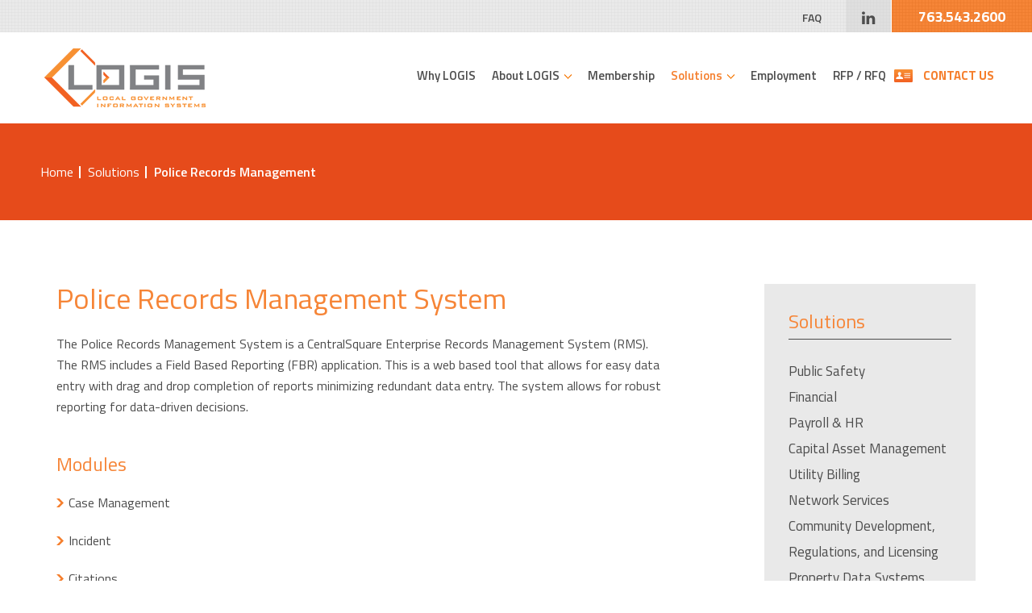

--- FILE ---
content_type: text/html; charset=UTF-8
request_url: https://www.logismn.gov/solutions/police-records-management
body_size: 4699
content:
<!DOCTYPE html>
<html>
	<head>
    
<title>Police Records Management System – RMS</title>

<meta http-equiv="content-type" content="text/html; charset=UTF-8"/>
<meta name="description" content="Learn about our web-based police records management system. LOGIS offers top-tier technology solutions for government."/>
<meta name="generator" content="concrete5"/>
<meta name="msapplication-TileImage" content="https://www.logismn.gov/application/files/4616/5528/4106/LOGIS_windows.png"/>
<link rel="shortcut icon" href="https://www.logismn.gov/application/files/1716/5528/4107/favicon_1.ico" type="image/x-icon"/>
<link rel="icon" href="https://www.logismn.gov/application/files/1716/5528/4107/favicon_1.ico" type="image/x-icon"/>
<link rel="apple-touch-icon" href="https://www.logismn.gov/application/files/9116/5528/4106/LOGIS_phone.png"/>
<link rel="canonical" href="https://www.logismn.gov/solutions/police-records-management">
<script type="text/javascript">
    var CCM_DISPATCHER_FILENAME = "/index.php";
    var CCM_CID = 269;
    var CCM_EDIT_MODE = false;
    var CCM_ARRANGE_MODE = false;
    var CCM_IMAGE_PATH = "/concrete/images";
    var CCM_TOOLS_PATH = "/index.php/tools/required";
    var CCM_APPLICATION_URL = "https://www.logismn.gov";
    var CCM_REL = "";
    var CCM_ACTIVE_LOCALE = "en_US";
</script>

<script type="text/javascript" src="/concrete/js/jquery.js?ccm_nocache=3f8a687def6d5056ac83d74c365c78b7f8600ebf"></script>
<!-- Google Tag Manager -->
<script>(function(w,d,s,l,i){w[l]=w[l]||[];w[l].push({'gtm.start':
new Date().getTime(),event:'gtm.js'});var f=d.getElementsByTagName(s)[0],
j=d.createElement(s),dl=l!='dataLayer'?'&l='+l:'';j.async=true;j.src=
'https://www.googletagmanager.com/gtm.js?id='+i+dl;f.parentNode.insertBefore(j,f);
})(window,document,'script','dataLayer','GTM-MR4637DS');</script>
<!-- End Google Tag Manager -->

<script> (function(){ var s = document.createElement('script'); var h = document.querySelector('head') || document.body; s.src = 'https://acsbapp.com/apps/app/dist/js/app.js'; s.async = true; s.onload = function(){ acsbJS.init({ statementLink : '', footerHtml : '', hideMobile : false, hideTrigger : false, disableBgProcess : false, language : 'en', position : 'right', leadColor : '#f68537', triggerColor : '#f68537', triggerRadius : '50%', triggerPositionX : 'right', triggerPositionY : 'bottom', triggerIcon : 'people', triggerSize : 'medium', triggerOffsetX : 20, triggerOffsetY : 20, mobile : { triggerSize : 'small', triggerPositionX : 'right', triggerPositionY : 'bottom', triggerOffsetX : 10, triggerOffsetY : 10, triggerRadius : '50%' } }); }; h.appendChild(s); })(); </script>	<meta charset="UTF-8">
	<meta http-equiv="Content-Type" content="text/html; charset=utf-8" />
	<meta name="viewport" content="width=device-width, initial-scale=1, maximum-scale=1">
	<title>LOGIS</title>
        <link href="/application/themes/logis/css/bootstrap.css" rel="stylesheet"> 
	<link href="/application/themes/logis/css/responsive.css" rel="stylesheet"> 
	<link href="/application/themes/logis/css/meanmenu.css" rel="stylesheet">
    <link href="/application/themes/logis/css/lightbox.css" rel="stylesheet">
	<link href='https://fonts.googleapis.com/css?family=Titillium+Web:400,900,700italic,700,600italic,600,400italic,300italic,300,200italic,200' rel='stylesheet' type='text/css'>
	<link rel="stylesheet" href="https://maxcdn.bootstrapcdn.com/font-awesome/4.4.0/css/font-awesome.min.css">
        	<script src="/application/themes/logis/js/bootstrap.js"></script>
        	 <script src="/application/themes/logis/js/jquery.meanmenu.js"></script> 
	 <script src="/application/themes/logis/js/parallax.min.js"></script>
     <script src="/application/themes/logis/js/lightbox.js"></script>
    	<script type="text/javascript">
    $('.carousel').carousel({
           interval: 3000 //changes the speed
    })
    </script>
		<script>
		jQuery(document).ready(function () {
			jQuery('.mobile_nav nav').meanmenu();
			$('#myCarousel .item').first().addClass('active');
			
			//$('.carousel').carousel({
           //interval: 5000 //changes the speed
   // })
	
	if($('#myCarousel .item').length){
				var i=0;;
				$('#myCarousel .item').each(function(){
				
				if(i==0){
					$('.carousel-indicators').append('<li class="active" data-target="#myCarousel" data-slide-to="'+i+'"></li>');
				}else{
					$('.carousel-indicators').append('<li data-target="#myCarousel" data-slide-to="'+i+'"></li>');
				}
					
					i++;
					});
				
			}
	
	
		});
		
	</script>
	</head>

	<body>
     <div class="ccm-page ccm-page-id-269 page-type-page page-template-right-sidebar">
<div class="mobile_only visible-xs">
      <div class="top_social">
        

    <ul>
	<li><a href="https://www.facebook.com/LOGISAssoc/?fref=ts" target="_blank" title="Facebook"><i class="fa fa-facebook"></i></a></li>
	<li><a href="https://www.linkedin.com/company/36200" target="_blank" title="Linkedin"><i class="fa fa-linkedin"></i></a></li>
</ul>

  </div>
    </div>
<div class="mobile_nav visible-xs">
      <nav>
    

    <ul></li><li class=" "><a href="https://www.logismn.gov/why-logis" target="_self" class="" title="Why LOGIS">Why LOGIS</a></li><li class=" drop"><a href="https://www.logismn.gov/about-logis" target="_self" class="" title="About LOGIS">About LOGIS</a><ul><li class=" "><a href="https://www.logismn.gov/about-logis/service-offerings" target="_self" class="" title="Service Offerings">Service Offerings</a></li><li class=" "><a href="https://www.logismn.gov/about-logis/team-bios" target="_self" class="" title="Team Bios">Team Bios</a></li><li class=" "><a href="/about-logis" target="_self" class="" title="About LOGIS">About LOGIS</a></li><li class=" "><a href="https://www.logismn.gov/job-openings" target="_self" class="" title="Employment">Employment</a></li></ul></li><li class=" "><a href="https://www.logismn.gov/membership" target="_self" class="" title="Membership">Membership</a></li><li class="nav-path-selected drop"><a href="https://www.logismn.gov/solutions" target="_self" class="nav-path-selected" title="Solutions">Solutions</a><ul><li class=" "><a href="https://www.logismn.gov/solutions/public-safety" target="_self" class="" title="Public Safety">Public Safety</a></li><li class=" "><a href="https://www.logismn.gov/solutions/financial" target="_self" class="" title="Financial">Financial</a></li><li class=" "><a href="https://www.logismn.gov/solutions/payroll-hr" target="_self" class="" title="Payroll &amp; HR">Payroll &amp; HR</a></li><li class=" "><a href="https://www.logismn.gov/solutions/capital-asset-management" target="_self" class="" title="Capital Asset Management">Capital Asset Management</a></li><li class=" "><a href="https://www.logismn.gov/solutions/utility-billing" target="_self" class="" title="Utility Billing">Utility Billing</a></li><li class=" "><a href="https://www.logismn.gov/solutions/network-services" target="_self" class="" title="Network Services">Network Services</a></li><li class=" "><a href="https://www.logismn.gov/solutions/permits-inspections" target="_self" class="" title="Community Development, Regulations, and Licensing">Community Development, Regulations, and Licensing</a></li><li class=" "><a href="https://www.logismn.gov/solutions/property-data-systems" target="_self" class="" title="Property Data Systems">Property Data Systems</a></li><li class=" "><a href="https://www.logismn.gov/solutions/special-assessments" target="_self" class="" title="Special Assessments">Special Assessments</a></li><li class=" "><a href="https://www.logismn.gov/solutions/gis" target="_self" class="" title="GIS">GIS</a></li><li class=" "><a href="https://www.logismn.gov/solutions/parks-recreation" target="_self" class="" title="Parks &amp; Recreation">Parks &amp; Recreation</a></li><li class=" "><a href="https://www.logismn.gov/solutions/ip-telephony" target="_self" class="" title="IP / Telephony">IP / Telephony</a></li><li class=" "><a href="https://www.logismn.gov/solutions/value-added-services" target="_self" class="" title="Value Added Services">Value Added Services</a></li></ul></li><li class=" "><a href="https://www.logismn.gov/employment" target="_self" class="" title="Employment">Employment</a></li><li class=" "><a href="https://www.logismn.gov/rfp-rfq" target="_self" class="" title="RFP / RFQ">RFP / RFQ</a></li></li></ul>
  </nav>
    </div>
   
<div class="main_outer">
      <div class="top">
    <div class="container-fluid">
          <div class="row">
        <div class=" col-lg-12 col-md-12 col-sm-12 col-xs-12 hidden-xs">
              <div class="top_number">
               

    <p><a href="tel:7635432600" title="763.543.2600">763.543.2600</a></p>

                </div>
              <div class="top_social">
            

    <ul>
	<li><a alt="View LOGIS on Linkedin" href="https://www.linkedin.com/company/36200" target="_blank" title="Linkedin"><i class="fa fa-linkedin"></i></a></li>
</ul>

          </div>
              <div class="top_nav">
            

    <ul>
	<li><a href="/faq" title="FAQ">FAQ</a></li>
</ul>

          </div>
            </div>
      </div>
        </div>
  </div>
  <div class="mobile_part">
  <div class="mobile_outer visible-xs">
  <div class="top_number">
  

    <p><a href="tel:7635432600" title="763.543.2600">763.543.2600</a></p>

  </div>
  <div class="be_mem">
  

    <p><a href="https://www.logis.org/becoming-member" title="BECOMING A MEMBER">Becoming a Member</a></p>

  </div>
  </div>
  </div>
      <div class="logo_part">
    <div class="container-fluid">
          <div class="row">
        <div class=" col-lg-3 col-md-3 col-sm-3 col-xs-12">
              <div class="logo"> 
              

    <a href="https://www.logismn.gov/" ><img src="https://www.logismn.gov/application/files/cache/thumbnails/82cfc143ee08bc1698360e87ac7f8109.png" alt="Logis Logo - Home page" width="200" height="73" class="ccm-image-block img-responsive bID-863" title="LOGIS-Local Government Information Systems"></a>
              </div>
            </div>
        <div class=" col-lg-9 col-md-9 col-sm-12 col-xs-12 hidden-xs">
              <div class="main_cover">
            <div class="be_mem"> 
            

    <p><a href="/contact-us" title="Contact Us">Contact Us</a></p>

 
            </div>
            <div class="main_nav">
                  

    <ul></li><li class=" "><a href="https://www.logismn.gov/why-logis" target="_self" class="" title="Why LOGIS">Why LOGIS</a></li><li class=" drop"><a href="https://www.logismn.gov/about-logis" target="_self" class="" title="About LOGIS">About LOGIS</a><ul><li class=" "><a href="https://www.logismn.gov/about-logis/service-offerings" target="_self" class="" title="Service Offerings">Service Offerings</a></li><li class=" "><a href="https://www.logismn.gov/about-logis/team-bios" target="_self" class="" title="Team Bios">Team Bios</a></li><li class=" "><a href="/about-logis" target="_self" class="" title="About LOGIS">About LOGIS</a></li><li class=" "><a href="https://www.logismn.gov/job-openings" target="_self" class="" title="Employment">Employment</a></li></ul></li><li class=" "><a href="https://www.logismn.gov/membership" target="_self" class="" title="Membership">Membership</a></li><li class="nav-path-selected drop"><a href="https://www.logismn.gov/solutions" target="_self" class="nav-path-selected" title="Solutions">Solutions</a><ul><li class=" "><a href="https://www.logismn.gov/solutions/public-safety" target="_self" class="" title="Public Safety">Public Safety</a></li><li class=" "><a href="https://www.logismn.gov/solutions/financial" target="_self" class="" title="Financial">Financial</a></li><li class=" "><a href="https://www.logismn.gov/solutions/payroll-hr" target="_self" class="" title="Payroll &amp; HR">Payroll &amp; HR</a></li><li class=" "><a href="https://www.logismn.gov/solutions/capital-asset-management" target="_self" class="" title="Capital Asset Management">Capital Asset Management</a></li><li class=" "><a href="https://www.logismn.gov/solutions/utility-billing" target="_self" class="" title="Utility Billing">Utility Billing</a></li><li class=" "><a href="https://www.logismn.gov/solutions/network-services" target="_self" class="" title="Network Services">Network Services</a></li><li class=" "><a href="https://www.logismn.gov/solutions/permits-inspections" target="_self" class="" title="Community Development, Regulations, and Licensing">Community Development, Regulations, and Licensing</a></li><li class=" "><a href="https://www.logismn.gov/solutions/property-data-systems" target="_self" class="" title="Property Data Systems">Property Data Systems</a></li><li class=" "><a href="https://www.logismn.gov/solutions/special-assessments" target="_self" class="" title="Special Assessments">Special Assessments</a></li><li class=" "><a href="https://www.logismn.gov/solutions/gis" target="_self" class="" title="GIS">GIS</a></li><li class=" "><a href="https://www.logismn.gov/solutions/parks-recreation" target="_self" class="" title="Parks &amp; Recreation">Parks &amp; Recreation</a></li><li class=" "><a href="https://www.logismn.gov/solutions/ip-telephony" target="_self" class="" title="IP / Telephony">IP / Telephony</a></li><li class=" "><a href="https://www.logismn.gov/solutions/value-added-services" target="_self" class="" title="Value Added Services">Value Added Services</a></li></ul></li><li class=" "><a href="https://www.logismn.gov/employment" target="_self" class="" title="Employment">Employment</a></li><li class=" "><a href="https://www.logismn.gov/rfp-rfq" target="_self" class="" title="RFP / RFQ">RFP / RFQ</a></li></li></ul>
                </div>
          </div>
            </div>
      </div>
        </div>
  </div>
<!--
 <div class="parallax-window about" data-parallax="scroll" data-image-src="">
    <div class="container">
          <div class="row">
        <div class="col-md-12 col-sm-12 col-xs-12">
              <div class="about_head">
                       </div>
            </div>
      </div>
        </div>
  </div>
-->
      <div class="bread">
             

    <div class="container">
    <div class="row">
        <div class="col-sm-12">
            <ul><li><a href="https://www.logismn.gov/" target="_self" title="Home">Home</a> </li><li><a href="https://www.logismn.gov/solutions" target="_self" title="Solutions">Solutions</a> </li><li class="active"> <a href="javascript:void(0)"> Police Records Management </a></li></ul>          
            
        </div>
    </div>
</div>

          </div>
      
      
      <div class="about_content team">
    <div class="container">
          <div class="row">
        <div class="col-md-12 col-sm-12 col-xs-12">
              
            </div>
      </div>
          <div class="row">
        <div class="col-md-8 col-sm-8 col-xs-12">
               

<div class="container"><div class="row"><div class="col-sm-12">    <h2>Police Records Management System</h2>

<p>The Police Records Management System is a CentralSquare Enterprise Records Management System (RMS). The RMS includes a Field Based Reporting (FBR) application. This is a web based tool that allows for easy data entry with drag and drop completion of reports minimizing redundant data entry. The system allows for robust reporting for data-driven decisions.</p>

<p>&nbsp;</p>

<h3>Modules</h3>

<ul>
	<li>Case Management</li>
</ul>

<ul>
	<li>Incident</li>
</ul>

<ul>
	<li>Citations</li>
</ul>

<ul>
	<li>Arrests</li>
</ul>

<ul>
	<li>Civil and warrants</li>
</ul>

<ul>
	<li>Expungement</li>
</ul>

<ul>
	<li>Gun Permits</li>
</ul>

<ul>
	<li>Mug Shots</li>
</ul>

<ul>
	<li>Pawn</li>
</ul>

<ul>
	<li>Officer Activity Log</li>
</ul>

<ul>
	<li>Other Event</li>
</ul>

<ul>
	<li>Towing and Impound</li>
</ul>

<ul>
	<li>Equipment maintenance</li>
</ul>

<ul>
	<li>Property and Evidence</li>
</ul>

<ul>
	<li>Administrative for training records and other information</li>
</ul>

<ul>
	<li>Bike Registration</li>
</ul>

<ul>
	<li>Budget Tracking</li>
</ul>

</div></div></div>              
            </div>
        <div class="col-lg-3 col-md-4 col-lg-offset-1 col-sm-4 col-xs-12 hidden-xs">
              <div class="right_nav">
            

    <h3>Solutions</h3>



    <ul><li class=""><a href="https://www.logismn.gov/solutions/public-safety" target="_self" class="" title="Public Safety">Public Safety</a></li><li class=""><a href="https://www.logismn.gov/solutions/financial" target="_self" class="" title="Financial">Financial</a></li><li class=""><a href="https://www.logismn.gov/solutions/payroll-hr" target="_self" class="" title="Payroll &amp; HR">Payroll &amp; HR</a></li><li class=""><a href="https://www.logismn.gov/solutions/capital-asset-management" target="_self" class="" title="Capital Asset Management">Capital Asset Management</a></li><li class=""><a href="https://www.logismn.gov/solutions/utility-billing" target="_self" class="" title="Utility Billing">Utility Billing</a></li><li class=""><a href="https://www.logismn.gov/solutions/network-services" target="_self" class="" title="Network Services">Network Services</a></li><li class=""><a href="https://www.logismn.gov/solutions/permits-inspections" target="_self" class="" title="Community Development, Regulations, and Licensing">Community Development, Regulations, and Licensing</a></li><li class=""><a href="https://www.logismn.gov/solutions/property-data-systems" target="_self" class="" title="Property Data Systems">Property Data Systems</a></li><li class=""><a href="https://www.logismn.gov/solutions/special-assessments" target="_self" class="" title="Special Assessments">Special Assessments</a></li><li class=""><a href="https://www.logismn.gov/solutions/gis" target="_self" class="" title="GIS">GIS</a></li><li class=""><a href="https://www.logismn.gov/solutions/parks-recreation" target="_self" class="" title="Parks &amp; Recreation">Parks &amp; Recreation</a></li><li class=""><a href="https://www.logismn.gov/solutions/ip-telephony" target="_self" class="" title="IP / Telephony">IP / Telephony</a></li><li class=""><a href="https://www.logismn.gov/solutions/value-added-services" target="_self" class="" title="Value Added Services">Value Added Services</a></li></ul>
          </div>
            </div>
      </div>
      

<div class="container"><div class="row"><div class="col-sm-12">    <h3>State Crime Reporting</h3>

<ul>
	<li>We have transitioned to NIBRS reporting.</li>
</ul>

<p>&nbsp;</p>

<h3>Multi-Jurisdictional</h3>

<ul>
	<li>The CentralSquare Enterprise Suite is multi-jurisdictional</li>
	<li>It allows multiple agencies the ability to input and output data as they desire.</li>
	<li>Each jurisdiction sets up its own workflow so multiple agencies do not need to agree on a single business process for handling their records.</li>
	<li>All agencies share a single master database which allows a comprehensive view into a master record.</li>
</ul>

<p>&nbsp;</p>

<h3>Field Based Reporting</h3>

<ul>
	<li>The web based records system is frequently referred to as field base reporting or FBR which can be used wherever and allows for easier data entry than the client server version.</li>
	<li>The FBR allows for each agency to design their own templates for data entry and decide which fields are mandatory.</li>
	<li>The system can be designed so that officers and deputies validate reports or that can be done later when reviewed by records personnel.</li>
	<li>The FBR allows for data reuse of queries and CAD data from each incident resulting in less time filling out reports and more time in the community.</li>
	<li>User-defined fields</li>
	<li>User-defined templates</li>
	<li>Role based security</li>
	<li>NCIC Query capability within the RMS system</li>
</ul>

<p>&nbsp;</p>

</div></div></div>

<div class="container"><div class="row"><div class="col-sm-12">    <div class="row"><div class="col-sm-6">

        <img src="/application/files/1016/5535/7703/7.png" class="img-responsive" data-lightbox="image_878" href="/application/files/1016/5535/7703/7.png" alt="image7"/>
    
    <h5 style="text-align: center;"><br></h5>  <h5 style="text-align: center;">Application Screenshot: <strong>Click image to enlarge.</strong></h5>  <p><br>  </p>    
</div><div class="col-sm-6">

        <img src="/application/files/3916/5535/7778/8.jpg" class="img-responsive" data-lightbox="image_879" href="/application/files/3916/5535/7778/8.jpg" alt="image8"/>
    
    <h5 style="text-align: center;"><br></h5>  <h5 style="text-align: center;">Application Screenshot: <strong>Click image to enlarge.</strong></h5>  <p><br>  </p>    
</div></div>
</div></div></div>   
                 <div class="col-lg-3 col-md-4 col-lg-offset-1 col-sm-4 col-xs-12 visible-xs">
              <div class="right_nav">
            

    <h3>Solutions</h3>



    <ul><li class=""><a href="https://www.logismn.gov/solutions/public-safety" target="_self" class="" title="Public Safety">Public Safety</a></li><li class=""><a href="https://www.logismn.gov/solutions/financial" target="_self" class="" title="Financial">Financial</a></li><li class=""><a href="https://www.logismn.gov/solutions/payroll-hr" target="_self" class="" title="Payroll &amp; HR">Payroll &amp; HR</a></li><li class=""><a href="https://www.logismn.gov/solutions/capital-asset-management" target="_self" class="" title="Capital Asset Management">Capital Asset Management</a></li><li class=""><a href="https://www.logismn.gov/solutions/utility-billing" target="_self" class="" title="Utility Billing">Utility Billing</a></li><li class=""><a href="https://www.logismn.gov/solutions/network-services" target="_self" class="" title="Network Services">Network Services</a></li><li class=""><a href="https://www.logismn.gov/solutions/permits-inspections" target="_self" class="" title="Community Development, Regulations, and Licensing">Community Development, Regulations, and Licensing</a></li><li class=""><a href="https://www.logismn.gov/solutions/property-data-systems" target="_self" class="" title="Property Data Systems">Property Data Systems</a></li><li class=""><a href="https://www.logismn.gov/solutions/special-assessments" target="_self" class="" title="Special Assessments">Special Assessments</a></li><li class=""><a href="https://www.logismn.gov/solutions/gis" target="_self" class="" title="GIS">GIS</a></li><li class=""><a href="https://www.logismn.gov/solutions/parks-recreation" target="_self" class="" title="Parks &amp; Recreation">Parks &amp; Recreation</a></li><li class=""><a href="https://www.logismn.gov/solutions/ip-telephony" target="_self" class="" title="IP / Telephony">IP / Telephony</a></li><li class=""><a href="https://www.logismn.gov/solutions/value-added-services" target="_self" class="" title="Value Added Services">Value Added Services</a></li></ul>
          </div>
            </div>    
        </div>
  </div>
  
<div class="care_group">

    

    <div class="container">
    <div class="row">
        <div class="col-md-9 col-sm-8 col-xs-12">
            <div class="care_text">
                                    <h2>Why LOGIS</h2>
                


                                    <p>LOGIS invests in best of breed application software from national vendors such as Oracle, JD Edwards and TriTech. Costs for technology solutions and applications are shared among members. Our member support staff is based right here in Minnesota.  </p>                            </div>
        </div>
                        <div class="col-md-3 col-sm-3 col-xs-12 dd">
            <div class="more_info care_button">
                <a title='Learn More' href='https://www.logismn.gov/why-logis' target='_self'>Learn More</a>            </div>
        </div>
    </div>
</div>
</div>
</div>

 </div>
  <div class="footer">
    <div class="container">
          <div class="row">
        <div class="col-lg-7 col-md-9 col-sm-9 col-xs-12">
              <div class="nav_footer">
             

    <ul></li><li class=""><a href="https://www.logismn.gov/why-logis" target="_self" class="" title="Why LOGIS">Why LOGIS</a></li><li class=""><a href="https://www.logismn.gov/about-logis" target="_self" class="" title="About LOGIS">About LOGIS</a></li></li><li class="nav-path-selected"><a href="https://www.logismn.gov/solutions" target="_self" class="nav-path-selected" title="Solutions">Solutions</a></li><li class=""><a href="https://www.logismn.gov/employment" target="_self" class="" title="Employment">Employment</a></li><li class=""><a href="https://www.logismn.gov/rfp-rfq" target="_self" class="" title="RFP / RFQ">RFP / RFQ</a></li></li></ul>


    <ul>
	<li><a href="/faq" title="FAQ">FAQ</a></li>
	<li class="be_mem"><a href="/contact-us" title="Contact Us">Contact Us</a></li>
</ul>

                 <ul class="copy">
                  <li>&copy; Copyright 2026 LOGIS, Local Government Information Systems</li>
                  <li><a href="/website-credits" title="Website Credits">Website Credits</a>|</li>
	              <li><a href="/sitemap" title="Sitemap">Sitemap</a></li>
                </ul>
            <div class="footer_social">
                   

    <ul>
	<li>Connect with us:</li>
	<li><a alt="View LOGIS on Linkedin" href="https://www.linkedin.com/company/36200" target="_blank" title="Linkedin"><i class="fa fa-linkedin"></i></a></li>
</ul>

                </div>
          </div>
            </div>
        <div class="col-md-3 col-sm-3 col-xs-12 pull-right">
              <div class="adrs">
            

    <p>5750 Duluth Street<br />
Golden Valley, MN 55422</p>

<p><a class="dir" href="https://www.google.com/maps/dir/Current+Location/5750+Duluth+Street+Golden+Valley,+MN 55422" target="_blank" title="Get Directions">Get Directions</a></p>

            </div>
              <div class="phone">
              

    <p><a class="num" href="tel:7635432600" title="763.543.2600">Phone: 763.543.2600</a></p>

<p><a class="mail" href="mailto:Info@logismn.gov" title="Email Us">Email Us</a></p>

               </div>
            </div>
      </div>
        </div>
  </div>
    </div>
    </div>
 <script type="text/javascript" src="/application/files/cache/js/0b7e33e8de146fde374519422981ed18066addb3.js?ccm_nocache=3f8a687def6d5056ac83d74c365c78b7f8600ebf" data-source="/concrete/blocks/image/view.js?ccm_nocache=3f8a687def6d5056ac83d74c365c78b7f8600ebf"></script>
</body>
</html>


--- FILE ---
content_type: text/css
request_url: https://www.logismn.gov/application/themes/logis/css/responsive.css
body_size: 4996
content:
body {
	background-image:url(../images/main_bg.png);
	background-position:top center;
	background-repeat:repeat;
	width:100%;
	height:100%;
	float:left;
	font-family: 'Titillium Web', sans-serif;
}
h1 {
	font-size: 60px;
	line-height:100%;
	color: #f68537;
}
h2 {
	font-size:36px;
	color: #f68537;
	line-height:100%;
}
h3 {
	font-size:24px;
	color: #f68537;
	line-height:100%;
}
h4 {
	font-size:20px;
	color: #f68537;
	line-height:100%;
}
img {
	display:inline-block !important;
}
h5 {
	font-size:18px;
	color: #f68537;
	line-height:100%;
}
h6 {
	font-size:16px;
	color: #f68537;
	line-height:100%;
}
h1 a {
	font-size: 60px;
	line-height:100%;
	color:#fff;
}
h2 a {
	font-size:36px;
	color: #f68537;
	line-height:100%;
}
h3 a {
	font-size:24px;
	color: #f68537;
	line-height:100%;
}
h4 a {
	font-size:20px;
	color: #f68537;
	line-height:100%;
}
h5 a {
	font-size:18px;
	color: #f68537;
	line-height:100%;
}
h6 a {
	font-size:16px;
	color: #f68537;
	line-height:100%;
}
span {
	font-size:16px;
	color:#4c4c4c;
}
p, select, body {
	font-size:16px;
	color:#4c4c4c;
	line-height:26px;
}
input {
	outline:none;
}
a {
	font-size: 16px;
	color:#4c4c4c;
}
p a {
	color: #f68537;
}
a:hover {
	text-decoration:none;
	color:#f57e2c;
	transition: all 0.3s ease;
}
ul li {
	list-style: disc inside none;
	font-size:18px;
}
ol li {
	list-style: decimal inside none;
	font-size:18px;
}
h1, h2, h3, h4, h5, h6 {
	font-family: 'Titillium Web', sans-serif;
	margin:0 0 15px 0;
}
.top {
	float:left;
	width:100%;
}
.top_nav {
	float:right;
	padding-top:8px;
	padding-left:15px;
	padding-right:15px;
}
.top_nav ul {
	padding:0;
	margin:0;
}
.top_nav ul li {
	list-style:none;
	float:left;
}
.top_nav ul li a {
	font-size:14px;
	color:#4c4c4c;
	font-weight:600;
	display:inline-block;
	margin:0 15px;
}
.top_nav ul li a:hover {
	color:#f57e2c;
	transition: all 0.3s ease;
}
.top_number {
	float: right;
	background-image: url(../images/number_bg.png);
	background-position: top center;
	background-repeat: repeat;
	width: 175px;
	height: 40px;
	text-align: center;
	padding-top:8px;
	border-left: 1px solid #fff;
}
.top_number:hover {
	background-image:url(../images/number_bg_hover.png);
	transition: all 0.3s ease;
}
.top_social {
	float:right;
	background-image:url(../images/social_bg.png);
	background-position:top center;
	background-repeat:repeat;
	height:40px;
	padding-top:10px;
	padding-left:10px;
	padding-right:10px;
}
.top_social ul {
	padding:0;
	margin:0;
}
.top_social ul li {
	list-style:none;
	float:left;
}
.top_number a {
	font-size:18px;
	color:#fff;
	font-weight:700;
	line-height:100%;
}
.top_social ul li a {
	display:inline-block;
	text-decoration:none;
}
.top_social ul li a i {
	color: #4e4e4e;
	margin: 0 10px;
	font-size: 19px;
}
.yelp {
	background-image:url(../images/yelp.png);
	background-repeat:no-repeat;
	background-position:top center;
	width:15px;
	height:16px;
	display:inline-block;
	margin:0 10px;
}
.top_social ul li a i:hover {
	color:#f37e2e;
	transition: all 0.3s ease;
}
.yelp:hover {
	background-image:url(../images/yelp_hover.png);
	transition: all 0.3s ease;
}
.logo_part {
	float:left;
	width:100%;
	background-color:#fff;
	padding: 20px 32px 20px 40px;
}
.logo {
	float:left;
	width:100%;
}
.logo img {
	max-width: 262px;
}
.logo img {
	display:inline-block;
}
.main_nav {
	float:right;
	padding: 0 18px;
}
.main_nav ul {
	padding:0;
	margin:0;
}
.main_nav ul li {
	list-style:none;
	float:left;
	position:relative;
	margin:0 20px;
	padding-bottom:15px;
}
.main_nav ul li a {
	font-size:18px;
	color:#4c4c4c;
	font-weight:600;
	display:inline-block;
}
.main_nav ul li:hover > ul {
	display:block;
	z-index:9999;
}
.main_nav ul ul {
	position:absolute;
	left:0;
	top:100%;
	z-index:99;
	min-width:275px;
	background-color:#e4e4e4;
	display:none;
}
.main_nav ul ul ul {
	position:absolute;
	left:100%;
	top:0;
}
.main_nav ul ul li {
	float:left;
	width:100%;
	margin:0 0;
	padding:0;
	position:relative;
}
.main_nav ul ul li a {
	display:inline-block;
	width:100%;
	font-weight:normal;
	padding:8px 20px;
	line-height:100%;
}
.main_nav ul ul li a:hover {
	background-color:#949494;
	color: #fff;
	transition: all 0.3s ease;
}
.be_mem {
	float:right;
}
.be_mem a {
	font-size:18px;
	color:#f57e2c;
	font-weight:700;
	background-image:url(../images/member.png);
	background-position:left center;
	background-repeat:no-repeat;
	padding-left:36px;
	text-transform:uppercase;
}
.main_nav ul li.drop {
	background-image:url(../images/drop_arrow.png);
	background-position: 100% 12px;
	background-repeat:no-repeat;
	padding-right:15px;
}
.main_nav ul li a:hover {
	transition: all 0.3s ease;
	color:#f57e2c;
}
.main_nav ul li.nav-selected > a {
	color:#f57e2c;
}
.main_nav ul li.nav-path-selected > a {
	color:#f57e2c;
}
.main_nav ul ul li li.drop a {
	background-image:none !important;
}
.main_cover {
	float:left;
	width:100%;
	margin-top:45px;
}
.main_nav ul ul li.active > a {
	color: #fff;
	background-color:#949494;
}
.be_mem a:hover {
	transition: all 0.3s ease;
	color:#4c4c4c;
	background-image:url(../images/member_hover.png);
}
.bs-slider {
	float:left;
	width:100%;
	text-align:center;
}
.carousel-caption.my_edit h1 {
	font-size: 60px;
	margin: 0 0 20px 0;
	line-height: 100%;
	font-weight:normal;
	text-shadow: none;
	color:#fff;
}
.carousel-caption.my_edit h3 {
	font-size: 24px;
	margin: 0 0 34px 0;
	line-height: 100%;
	font-weight:normal;
	text-shadow: none;
	color:#fff;
}
.carousel-caption.my_edit a.bttn {
	color:#fff;
	font-size:18px;
	font-weight:600;
	display:inline-block;
	text-transform:uppercase;
	width:225px;
	height:49px;
	text-align:center;
	background-image:url(../images/button_bg.png);
	background-position:top center;
	background-repeat:repeat-x;
	padding-top:10px;
	text-shadow:none;
}
.carousel-caption.my_edit a.bttn:hover {
	background-image:url(../images/button_bg_hover.png);
	transition: all 0.3s ease;
}
.carousel-caption.my_edit {
	top: 30%;
}
.carousel-inner .item img {
	display:inline-block;
	width:100%;
	height:auto;
}
.carousel-indicators li {
	background-color:#282b2e;
	border:0;
	border-radius:0;
	width:12px;
	height:12px;
	margin:0 6px;
}
.carousel-indicators .active {
	margin:0 6px;
}
.carousel-indicators {
	bottom: 20px;
	margin-bottom: 0;
}
.wrap {
	float:left;
	width:100%;
	text-align:center;
	margin-bottom: 25px;
}
.wrap img {
	display:inline-block;
	margin-bottom:15px;
}
.block {
	float:left;
	width:100%;
	text-align:center;
	margin-bottom:50px;
}
.block img {
	margin-bottom:15px;
	display:inline-block;
}
.block h3 {
	font-weight:600;
	font-size:24px;
	color:#4c4c4c;
	cursor: pointer;
}
.block p {
	font-size:16px;
	color:#4c4c4c;
	line-height:26px;
}
.head_part {
	float:left;
	width:100%;
}
.head_part h2 {
	margin:88px 0 15px 0;
	font-size:36px;
	color:#4c4c4c;
}
.head_part h4 {
	margin: 0 0 45px 0;
	font-size:20px;
	color:#4c4c4c;
}
.blk_img {
	position: relative;
	min-height:90px;
	background-repeat:no-repeat;
	background-position:top center;
	cursor: pointer;
}
.blk_img img {
	position: absolute;
	left: 0;
	right: 0;
	bottom: 0;
	top: 0;
	margin: auto;
}
.parallax-window {
	min-height:283px;
	float: left;
	width: 100%;
	position: relative;
}
.mem_ben {
	float:left;
	width:100%;
	text-align:center;
}
.mem_ben h2 {
	border:1px solid #fff;
	font-size: 36px;
	color: #fff;
	text-transform:uppercase;
	display:inline-block;
	margin-top: 95px;
}
.block:hover h3 {
	color:#f47329;
	transition: all 0.3s ease;
}
.why_image {
	float:left;
	width:100%;
}
.why_image img {
	display:inline-block;
	margin-top:5px;
}
.why_text h3 {
	font-weight: 600;
	color:#4c4c4c;
}
.why_log {
	float: left;
	width: 100%;
	background-color: #ffffff;
	padding: 95px 0 120px 0;
}
.wrap_why h4 {
	margin-bottom: 34px;
	color:#4c4c4c;
}
.wrap_why h2 {
	color:#4c4c4c;
}
.why_text {
	margin-bottom:30px;
	float:left;
	width:100%;
}
.more_info {
	width: 195px;
	height: 42px;
	background-color: #f57e2c;
	text-align: center;
	float: left;
	padding-top: 8px;
	cursor:pointer;
}
.more_info a {
	font-size:18px;
	color:#fff;
	font-weight:normal;
	line-height:100%;
	background-image:url(../images/small_arrow.png);
	background-position:right center;
	background-repeat:no-repeat;
	padding-right:35px;
	text-transform:uppercase;
}
.more_info:hover {
	background-color: #949494;
	transition: all 0.3s ease;
}
.glob {
	float:left;
	width:100%;
	text-align:center;
}
.glob img {
	display:inline-block;
}
.company_logos {
	float:left;
	width:100%;
}
.logos {
	float:left;
	width:100%;
	text-align:center;
	padding:50px 0;
}
.logos img {
	display:inline-block;
	margin:0 25px;
}
.parallax-window.rss {
	min-height: 438px;
	padding-top:110px;
}
.rss_logo {
	float:left;
	width:100%;
	text-align:center;
}
.rss_logo h2 {
	color:#fff;
	font-weight:normal;
	margin:0 0 28px 0;
}
.rss_logo img {
	display:inline-block;
	margin: 0 0 32px 0;
}
.rss_logo a {
	display:block;
	font-weight:bold;
	font-size:18px;
	text-decoration:underline;
	color:#f57e2c;
}
.rss_logo a:hover {
	color:#fff;
	transition: all 0.3s ease;
}
.rss_text h4 a:hover,.rss_text h4 a:hover span {
	color: #fff;
}
.rss_text {
	float: left;
	width: 100%;
   /*cursor:pointer;
   */
}
.rss_text h4 {
	font-weight:600;
	color:#f57e2c;
	font-size:20px;
}
.rss_text span {
	font-weight:400;
	color:#f57e2c;
	font-size:16px;
}
.rss_text p {
	color:#fff;
	margin-bottom: 50px;
	font-weight:normal;
}
.rss_text h4:hover {
	color:#fff;
	transition: all 0.3s ease;
}
.rss_text h4:hover span {
	color:#fff;
	transition: all 0.3s ease;
}
.rss_text p:hover {
   /*text-decoration:underline;
   */
	transition: all 0.3s ease;
}
.care_text p {
	color: #0c0c0c;
}
.care_text h2 {
	color: #0c0c0c;
	font-size: 36px;
	margin: 0 0 20px 0;
}
.care_text {
	float: left;
	width: 100%;
}
.more_info.care_button {
	float: right;
	margin-top: 45px;
}
.care_group {
	float: left;
	width: 100%;
	padding: 65px 0;
}
.footer {
	float:left;
	width:100%;
	background-color:#383838;
	padding:80px 0 50px 0;
}
.nav_footer {
	float:left;
	width:100%;
}
.nav_footer ul {
	padding:0;
	margin: 0 0 30px 0;
	float:left;
	width:100%;
}
.nav_footer ul li {
	list-style:none;
	float:left;
}
.nav_footer ul li a {
	color:#fff;
	margin-right:40px;
	font-size:16px;
	font-weight:normal;
}
.nav_footer ul li:last-child a {
	margin-right:0;
}
ul.copy li {
	color: #fff;
	font-size: 12px;
}
ul.copy li a {
	color: #fff;
	font-size: 12px;
	margin-right:0;
	padding: 0 10px 
}
.nav_footer li.be_mem a {
	color: #f57e2c;
	font-weight: bold;
}
.nav_footer li.be_mem a:hover {
	color:#fff;
	transition: all 0.3s ease;
	background-image:url(../images/member_hover_1.png);
}
.nav_footer ul li a:hover {
	color: #f57e2c;
	transition: all 0.3s ease;
}
.footer_social ul li {
	font-weight: 600;
	color: #fff;
	font-size: 18px;
	margin-right:20px;
}
.footer_social ul li a {
	margin:0;
	padding:0;
}
.footer_social ul li i {
	font-size:19px;
	color:#fff;
}
.footer_social ul li i:hover {
	color: #f57e2c;
	transition: all 0.3s ease;
}
.footer_social {
	float: left;
	width: 100%;
}
.nav_footer ul li.nav-selected a {
	color: #f57e2c;
}
.nav_footer ul li.nav-path-selected a {
	color: #f57e2c;
}
.adrs {
	float:left;
	width:100%;
	margin-bottom: 30px;
}
.adrs p {
	color:#e1e1e1;
	margin-bottom:0;
	font-size:16px;
	font-weight:normal;
}
.dir {
	background-image:url(../images/oopin.png);
	background-position:left center;
	background-repeat:no-repeat;
	padding-left:22px;
	font-weight:600;
	color:#e1e1e1;
	font-size:16px;
	text-transform:uppercase;
}
.phone p {
	color: #e1e1e1;
	margin-bottom: 0;
	font-size: 16px;
	font-weight: normal;
}
.phone {
	float:left;
	width:100%;
}
.mail {
	background-image:url(../images/mail.png);
	background-position:left center;
	background-repeat:no-repeat;
	padding-left:35px;
	font-weight:600;
	color:#e1e1e1;
	font-size:16px;
	text-transform:uppercase;
}
.num {
	color: #e1e1e1;
	font-size: 20px;
	font-weight: bold;
}
.mobile_only {
	position: absolute;
	left: 0;
	top: 0;
	z-index: 9999999;
}
.about_head {
	float:left;
	width:100%;
	text-align:center;
}
.about_head h1 {
	color:#fff;
	font-size:60px;
	margin:75px 0 32px 0;
}
.about_head h3 {
	color:#fff;
	font-size:24px;
}
.about_content {
	float:left;
	width:100%;
	background-color:#fff;
	padding-bottom: 40px;
    padding-top: 78px;
}
.solution-wrap {
    margin-bottom: 47px;
}
.team .solution-wrap p {
    font-size: 20px;
    line-height: 30px;
}
.team .solution-wrap h2 {
    margin: 0 0 35px 0;
}
.bread {
    float: left;
    width: 100%;
    background-color: #E64B1B;
    padding: 47px 15px 47px 35px;
}
.bread .container {
    width: 100%;
}
.bread ul li {
    list-style: none;
    float: left;
    color: #fff;
}
.bread ul {
	padding:0;
	margin:0;
}
.team .bread ul li {
	list-style:none;
	float:left;
	background-image:none;
	padding-left:0;
	line-height:100%;
	font-size:16px;
}
.bread ul li a:before {
    width: 2px;
    height: 15px;
    background-color: #fff;
    content: "";
    position: absolute;
    right: 0;
    top: 6px;
}
.bread ul li:last-child a:before {
	display: none;
}
.bread ul li.active > a {
    color: #fff;
}
.bread ul li a {
    color: #fff;
    font-size: 16px;
    font-weight: normal;
    display: inline-block;
    padding: 0 9px;
    position: relative;
}
.bread ul li a:hover {
	color: #f57e2c;
	transition: all 0.3s ease;
}
.bread ul li.active a {
	color: #fff;
	font-weight:600;
	cursor: text;
}
.bread ul li:first-child a {
	padding-left:0;
}
.about_content .column-layout h2 {
    font-weight: bold;
    margin: 0 0 78px 0;
}
.column-items {
    margin-bottom: 63px;
}
.column-items img {
    margin-bottom: 25px;
	max-height: 59px;
}
.column-items h3 {
    margin: 0 0 16px 0;
}
.column-items:nth-child(2) {
    padding-left: 50px;
}
.team h2 {
	margin: 0 0 25px 0;
	color:#f68537;
}
.team h4 {
	margin: 0 0 60px 0;
	line-height:30px;
	color:#4c4c4c;
}
.team h3 {
	color:#f68537;
	margin: 0 0 23px 0;
}
.space_egt {
	margin-bottom:74px;
}
.right_nav {
	float: left;
	width: 100%;
	background-color: #e9e9e9;
	padding: 34px 30px;
	margin-bottom:28px;
}
.right_nav h3 {
	border-bottom:1px solid #4c4c4c;
	padding-bottom:10px;
}
.right_nav ul {
	padding: 0 0 0 15px;
	margin:0;
}
.team .right_nav ul li {
	list-style:none;
	line-height: 32px;
	padding-left:0;
	background-image:none;
}
.right_nav ul li a {
	color:#4c4c4c;
	font-weight:normal;
	font-size:17px;
}
.right_nav ul li a:hover {
	color:#f68537;
	transition: all 0.3s ease;
}
.right_nav ul li.nav-selected a {
	font-weight:600;
	color:#f68537;
}
.right_nav ul li.nav-path-selected a {
	font-weight:600;
	color:#f68537;
}
.our_slt {
	float:left;
	width:100%;
}
.our_slt a {
	background-image:url(../images/button_bg_1.png);
	background-position:top center;
	background-repeat:repeat-x;
	width:100%;
	height:84px;
	text-align:center;
	padding-top:25px;
	display:inline-block;
	font-size:24px;
	color:#fff;
}
.team img {
	max-width: 100%;
	height: auto;
   /*cursor:pointer;
   */
}
.space_five {
	margin-bottom:45px;
}
.team ul, .team ol {
	padding:0;
    margin: 0 0 20px 0px;
}
.team .custom_out ul li:first-child {
    padding: 4px 0 0 0;
    background-image: none;
}
.team ul li {
	background-image:url(../images/arw.png);
	background-position: 0 8px;
    background-repeat: no-repeat;
    list-style: none;
    padding-left: 15px;
    line-height: 27px;
    font-size: 16px;
}
.inblock ul li a {
    font-weight: 600;
    color: #f57e2c;
}
.custom_out:hover a.more, .inblock ul li a:hover {
    color: #4c4c4c !important;
}
.screen {
	text-align:center;
}
.screen h5 a {
	font-weight: 600;
	color:#f68537;
}
.screen img {
	margin-bottom:20px;
}
.inblk_img {
	text-align: center;
    width: 100%;
    float: left;
    position: relative;
    min-height: 90px;
    background-repeat: no-repeat;
    background-position: top left;
    margin-bottom: 11px;
   /*cursor: pointer;
   */
}
.team .inblock h3 {
	color: #4c4c4c;
	font-weight: 600;
	margin: 0 0 18px 0;
   cursor:pointer;
   
}
.more {
	font-size: 16px;
	font-weight: 600;
	color: #f68537;
	background-image: url(../images/arr1.png);
	background-repeat: no-repeat;
	background-position: right center;
	padding-right: 20px;
	text-transform: uppercase;
	margin-bottom: 23px;
	display: inline-block;
}
.inblock p {
	margin-bottom: 20px;
}
.inblock ul li a {
	font-weight:600;
	color:#f57e2c;
}
.custom_out .more {
    margin-bottom: 3px;
    color: #f57e2c !important;
}
.custom_out {
    float: left;
    width: 100%;
    border-bottom: 0;
    padding: 0;
    margin-bottom: 40px;
}

.custom_out.remove_b {
	border-bottom: 0;
}
.inblock {
	float: left;
	width: 100%;
}
.team .custom_out .inblock ul span {
	margin-top: 15px;
	display: inline-block;
}
.custom_out:hover:hover .more {
	color: #4c4c4c;
	transition: all 0.3s ease;
}
.custom_out.pad_z {
	padding-top: 0;
}
.screen h5 a:hover {
	color: #4c4c4c;
	transition: all 0.3s ease;
}
.carousel-control.left {
	background-image:none;
}
.carousel-control.right {
	background-image:none;
}
/* ajith */
div#ccm-toolbar>ul>li {
	list-style: none;
}
.container .container {
	width: 100% !important;
	padding:0;
}
.mem_ben h2 a:hover {
	background-color: #fff;
	color: #f68537;
}
ul.ccm-edit-mode-inline-commands.ccm-ui li {
	background-image:none;
}
.site_credit {
	margin-bottom: 30px;
}
.mem_ben h2 a {
	display: inline-block;
	padding: 30px 60px;
	color:#fff;
}
.team ol li {
	line-height: 36px;
}
.team ul.nav.site li a{

	padding: 0;
    background-color: transparent;
}
.team ul.nav.site li li {
    background-position: left 8px;
	margin-bottom: 5px;
}
.team ul.nav.site li {
    background-position: left 8px;
    margin-bottom: 5px;
}
.top .container-fluid {
	padding-left: 0;
	padding-right: 0;
	overflow: hidden;
}
.custom_out:hover .inblock h3 {
	color: #f68537;
}
.top_social .yelp {
	background-image: url(../images/yelp_grey.png);
	background-repeat: no-repeat;
	background-position: top center;
	width: 15px;
	height: 16px;
	display: inline-block;
	margin: 0 10px;
}
a.yelp:hover {
	background-image: url(../images/yelp_hover.png);
}
.video-container {
	position: relative;
	padding-bottom: 56.25%;
	padding-top: 35px;
	height: 0;
	overflow: hidden;
}
.video-container iframe {
	position: absolute;
	top:0;
	left: 0;
	width: 100%;
	height: 100%;
}
.list .head {
	float: left;
	width: 100%;
	background-color: #e9e9e9;
	padding: 15px 15px;
	margin-bottom: 20px;
}
.list .head h3 {
	margin: 0;
}
a.mean-expand, a.mean-expand:hover {
	background: transparent !important;
	height: auto !important;
}
.left_blog.m_b h2 {
	margin: 0 0 5px 0;
}
/*.main_outer {
	overflow-x: hidden;
}
*/
.team a {
	font-size:18px;
}
/***********************************************************************************************/
.home-image {
	float: left;
	width: 100%;
}
.home-image .home-image-outer {
	float: left;
	width: 100%;
	position: relative;
	text-align: center;
}
.home-image .home-image-outer img{
	width: 100%;
	height: 400px;
	object-fit: cover;
}
.home-image .home-image-outer .home-image-contents {
	position: absolute;
	left: 50%;
	top: 50%;
	-webkit-transform: translate(-50%, -50%);
	transform: translate(-50%, -50%);
	width: 70%;
}
.home-image .home-image-outer .home-image-contents h2{
	font-size: 24pt;
	margin: 0 0 25px 0;
	line-height: 34px;
	font-weight: normal;
	text-shadow: none;
	color: #fff;
}
.main_outer {
	float: left;
	width: 100%;
	overflow: hidden;
}
.home-image .home-image-outer .home-image-contents a{
	color: #fff;
	font-size: 18px;
	font-weight: 600;
	display: inline-block;
	text-transform: uppercase;
	width: 225px;
	height: 49px;
	text-align: center;
	background-image: url(../images/button_bg.png);
	background-position: top center;
	background-repeat: repeat-x;
	padding-top: 10px;
	text-shadow: none;
}
.home-image .home-image-outer .home-image-contents a:hover{
	background-image: url(../images/button_bg_hover.png);
	transition: all 0.3s ease;
}
/******************************************************************/
@media (min-width:220px) and (max-width:767px) {
	.inblock ul li a{
		font-size: 16px;
	}
	.about_content {

		padding-top: 50px;
	}
	.column-items:nth-child(2) {
		padding-left: 15px;
	}
	.about_content .column-layout h2 {

		margin: 0px 0 20px 0;
	}
	.column-items {
		margin-bottom: 25px;
	}
	.home-image .home-image-outer .home-image-contents{
		position: static;
		padding: 25px 15px 20px 15px;
		background-color: #ccc;
		-webkit-transform: none;
		transform: none;
		width: 100%;
   }
	.home-image .home-image-outer .home-image-contents h2{
		font-size: 16px;
		line-height: 24px;
   }
	.home-image .home-image-outer .home-image-contents a{
		font-size: 16px;
		width: 171px;
   }
   .custom_out{
	border-bottom: 1px solid #ccc;
	padding-bottom: 40px;
   }

	.inblk_img {
		text-align: center;
		margin-bottom: 15px;
   }
	.inblk_img img {
		width: auto;
		height: auto;
   }
	.team .team img {
		width:100%;
		height:auto;
   }
	.head_part h2 {
		margin: 50px 0 15px 0;
		font-size: 28px;
   }
	.block {
		margin-bottom:25px;
   }
	.parallax-window {
		padding-bottom: 30px;
   }
	.mem_ben h2 {
		margin-top: 50px;
   }
	.why_log {
		padding: 50px 0 50px 0;
		text-align:center;
   }
	.why_image img {
		margin-top: 0;
		margin-bottom: 25px;
   }
	.more_info {
		float: none;
		padding-top: 8px;
		margin-bottom: 50px;
		display:inline-block;
   }
	.logos img {
		margin: 10px 25px;
   }
	.parallax-window.rss {
		min-height: 0;
		padding-top: 75px;
		padding-bottom: 75px;
   }
	.rss_text {
		text-align:center;
   }
	.care_group {
		padding: 50px 0;
		text-align: center;
   }
	.more_info.care_button {
		float:none;
		margin-top: 45px;
		display:inline-block;
		margin-bottom:0;
   }
	.nav_footer ul li {
		width:100%;
   }
	.nav_footer ul li a {
		margin-right:0;
   }
	.footer {
		padding:50px 0;
		text-align:center;
   }
	ul.copy li {
		width:auto !important;
		float: none;
		display: inline-block;
   }
	.footer_social ul li {
		width:auto !important;
		float:none;
		display:inline-block;
		margin-right: 14px;
   }
	.carousel-caption.my_edit {
		top: 30%;
		position: static;
		padding: 25px 15px 40px 15px;
		background-color: #ccc;
   }
	.carousel-caption.my_edit h1 {
		font-size: 28px;
		margin: 0 0 20px 0;
   }
	.carousel-caption.my_edit h3 {
		font-size: 18px;
		margin: 0 0 20px 0;
   }
	.carousel-caption.my_edit a.bttn {
		font-size: 15px;
		width: 174px;
		height: 35px;
		padding-top: 4px;
   }
	.carousel-indicators {
		bottom:0;
   }
	.logo {
		text-align:center;
   }
	.about_head h1 {
		font-size: 45px;
		margin: 65px 0 26px 0;
   }
	.about_head h3 {
		font-size: 20px;
   }
	.team h2 {
		font-size:28px;
   }
	.team h3 {
		font-size:20px;
   }
	.team h4 {
		margin: 0 0 40px 0;
		font-size: 18px;
   }
	.space_egt {
		margin-bottom: 45px;
   }

	.team ul li {
		font-size: 16px;
		background-position: 0px 8px;
   }
	.bread ul li a {
		padding: 0px 9px;
   }
	.container .container {
		padding-left:15px;
		padding-right:15px;
   }
	.mem_ben h2 a {
		display: inline-block;
		padding: 15px 15px;
		color:#fff;
		font-size: 28px;
   }
	.mobile_part .mobile_outer {
		float: left;
		width: 100%;
		padding:15px;
		text-align: center;
   }
	.mobile_part .mobile_outer .be_mem {
		float: left;
		width: 50%;
		margin-top: 6px;
   }
	.mobile_part .mobile_outer .top_number {
		float: left;
		width: 50%;
		border-left: none;
   }
	.mobile_part .mobile_outer .be_mem a {
		font-size:14px;
   }
	.team img {
		margin : 25px 0;
   }
   .logo img {
    max-width: 200px;
}
.home-image .home-image-outer img {

    height: 200px;
  
}
.bread {

	padding: 30px 15px 30px 10px;
}
.team .solution-wrap p {
    font-size: 18px;
    line-height: 26px;
}
   /*.about_content.team iframe {
		width: 100%;
   }
   */
   /*.mean-container .mean-nav ul li a.mean-expand {
		padding:7px!important;
   }
   */
}
.team h3 a {
    font-size: 24px;
}
.team h3 a:hover{
	color: #4c4c4c;
}
@media (min-width:220px) and (max-width:400px) {
	.mobile_part .mobile_outer .be_mem {
		width: 100%;
		margin-top: 0px;
		margin-bottom: 10px;
   }
	.mobile_part .mobile_outer .top_number {
		width: 100%;
   }

}
@media (min-width:768px) and (max-width:1023px) {
	.about_content .column-layout h2 {

		margin: 50px 0 50px 0;
	}
	.bread {

		padding: 30px 15px 30px 10px;
	}
	.column-items:nth-child(2) {
		padding-left: 15px;
	}
	.be_mem a {
		font-size: 14px;
		padding-left: 29px;
		background-size: 20px;
	}
	.logo {

		margin-top: -45px;
	}
	.main_nav ul li a{
		font-size: 14px;
	}
	.main_nav ul{
		display: flex;
		justify-content: space-between;
	}
	.main_nav ul ul{
	
		justify-content: unset;
	}
	.logo img{
		max-width: 150px;
	}
	.home-image .home-image-outer img{
		height: 290px;
	}

	.home-image .home-image-outer .home-image-contents h2{
		font-size: 20px;
		line-height: 26px;
		margin-bottom: 15px;
   }
	.home-image .home-image-outer .home-image-contents a{
		font-size: 16px;
		width: 185px;
   }
	.right_nav ul li a {
		font-size:15px;
   }
	.right_nav {
		padding: 30px 22px;
   }
	.logo_part {
		padding: 20px 0px 15px 0px;
   }
	.main_nav {
		float: right;
		padding: 0;
		width: 100%;
		text-align: center;
   }
	.be_mem {
		float: right;
		position: absolute;
		right: 0;
		top: -45px;
   }
	.main_cover {
		float: left;
		width: 100%;
		margin-top: 25px;
		position: relative;
   }
	.main_nav ul li {
		float: none;
		margin: 0 7px;
		padding-bottom: 5px;
		display: inline-block;
   }
	.main_nav ul ul {
		text-align: left;
		min-width: 230px;
		padding: 5px 0 10px;
   }
	.main_nav ul ul li a {
		font-size: 14px;
		padding: 5px 15px;
   }
	.carousel-caption.my_edit {
		top: 15%;
   }
	.carousel-caption.my_edit h1 {
		font-size: 28px;
		margin: 0 0 10px 0;
   }
	.carousel-caption.my_edit h3 {
		font-size: 18px;
		margin: 0 0 15px 0;
   }
	.carousel-caption.my_edit a.bttn {
		font-size: 15px;
		width: 175px;
		height: 36px;
		padding-top: 5px;
   }
	.carousel-indicators {
		bottom:0;
   }
	.block {
		min-height:220px;
   }
	.block h3 {
		font-size:22px;
   }
	.logos img {
		margin: 0 20px;
		width: 10%;
   }
	.rss_logo h2 {
		font-size:30px;
   }
	.nav_footer .be_mem {
		position: static;
   }
	.nav_footer ul li a {
		margin-right:16px;
   }
	ul.copy li {
		font-size:11px;
   }
	ul.copy li a {
		font-size:10px;
   }
	.num {
		font-size:16px;
   }
	.adrs p {
		font-size:14px;
   }
	ul.copy li a {
		margin-right: 0;
   }
	.footer_social ul li a {
		margin-right:0;
   }
}
@media (min-width: 990px) and (max-width:1023px) {
	.logo {
		margin-top: 0;
	}
	.be_mem {
		top: -25px;
   }
	.main_nav {
		margin-top:20px;
   }
	.main_nav ul li {
		margin:0 6px;
   }
}
@media (min-width:1024px) and (max-width:1199px) {
	.be_mem a {
		font-size: 14px;
		padding-left: 30px;
		background-size: 22px;
	}
	.main_nav ul li a {
		font-size: 14px;
	
	}
	.logo img {
		max-width: 220px;
	}
	.home-image .home-image-outer .home-image-contents{
	
   }
	.home-image .home-image-outer .home-image-contents h2{
		font-size: 20px;
		line-height: 26px;
   }
	.home-image .home-image-outer .home-image-contents a{
		font-size: 16px;
		width: 185px;
   }
	.logo_part {
		padding:20px 0;
   }
	.main_nav ul li {
		margin:0 9px;
		padding-bottom: 0;
   }
   .home-image .home-image-outer img{
	height: 300px;
   }
	.main_cover {
		margin-top:0;
   }
	.be_mem {
		margin-top:10px;
   }
	.main_nav {
		padding: 0 0;
		margin-top: 10px;
   }
	.carousel-caption.my_edit {
		top: 20%;
   }
	.carousel-caption.my_edit h1 {
		font-size:36px;
   }
	.carousel-caption.my_edit h3 {
		font-size: 20px;
		margin: 0 0 20px 0;
   }
	.carousel-indicators {
		bottom:10px;
   }
	.block h3 {
		font-size:20px;
   }
	.block {
		margin-bottom: 30px;
		min-height: 215px;
   }
	.logos img {
		margin:0 8px;
   }
	.nav_footer .be_mem {
		margin-top: 0;
   }
}
@media (min-width:1200px) and (max-width:1299px) {
	.main_nav ul li {
		margin: 0 10px !important;
   }
}
@media (min-width:1200px) and (max-width:1450px) {
	.main_nav ul li {

		margin: 0 15px;

	}
	.carousel-caption.my_edit h1 {
		font-size:42px;
   }
   .be_mem a {
    font-size: 15px;

}
   .main_cover {

    margin-top: 20px;
}
.main_nav {

    padding: 0;
}
.main_nav ul li a{
	font-size: 15px;
}
.logo img {
    max-width: 230px;
}

}
@media (min-width:1451px) and (max-width:1600px) {
	.be_mem a {
		font-size: 15px;

		padding-left: 30px;

	}
	.main_nav ul li {

		margin: 0 10px;

	}
	.main_nav ul li a {
		font-size: 15px;

	}
	.logo img {
		max-width: 230px;
	}
	.carousel-caption.my_edit h1 {
		font-size:52px;
   }
}
@media (min-width:1601px) and (max-width:1860px) {
	.be_mem a {
		font-size: 16px;

		padding-left: 30px;

	}
	.main_nav ul li {

		margin: 0 12px;

	}
	.main_nav ul li a {
		font-size: 16px;

	}
	.logo img {
		max-width: 230px;
	}

}
body .top .container-fluid {
	overflow: unset;
}
.ccm-panel-ready body .tops{
	position: relative;
	z-index: 1;
}


--- FILE ---
content_type: text/css
request_url: https://www.logismn.gov/application/themes/logis/css/meanmenu.css
body_size: 580
content:
/*! #######################################################################

	MeanMenu 2.0.6
	--------
	
	To be used with jquery.meanmenu.js by Chris Wharton (http://www.meanthemes.com/plugins/meanmenu/)

####################################################################### */a.meanmenu-reveal {
	display:none
}
.mean-container .mean-bar {
	float:left;
	width:100%;
	position:relative;
/*	background:#f57e2c;*/
	padding:0;
	min-height:40px;
	z-index:999999;
	background-image: url(../images/social_bg.png);
    background-position: top center;
    background-repeat: repeat;
}
.mean-container a.meanmenu-reveal {
	width:22px;
	height:22px;
	padding:10px 13px;
	position:absolute;
	top:0;
	right:0;
	cursor:pointer;
	color:#f57e2c;
	text-decoration:none;
	text-indent:-9999em;
	line-height:22px;
	font-size:1px;
	display:block;
	font-family:Arial, Helvetica, sans-serif;
	font-weight:700
}
.mean-container a.meanmenu-reveal span {
	display:block;
	background:#f57e2c;
	height:3px;
	margin-top:3px
}
.mean-container .mean-nav {
	float:left;
	width:100%;
	background:#f57e2c;
	margin-top:40px
}
.mean-container .mean-nav ul {
	padding:0;
	margin:0;
	width:100%;
	list-style-type:none
}
.mean-container .mean-nav ul li {
	position:relative;
	float:left;
	width:100%;
	list-style:none
}
.mean-container .mean-nav ul li a {
	display:block;
	float:left;
	width:90%;
	padding:2% 5%;
	margin:0;
	text-align:left;
	color:#fff;
	border-top:1px solid #383838;
	border-top:1px solid rgba(255, 255, 255, .5);
	text-decoration:none;
	    font-family: 'Titillium Web', sans-serif;
	font-weight:400;
	text-transform:uppercase
}
.mean-container .mean-nav ul li li a {
	width:80%;
	padding:2% 10%;
	border-top:1px solid #f1f1f1;
	border-top:1px solid rgba(255, 255, 255, .25);
	opacity:1;
	filter:alpha(opacity=75);
	text-shadow:none!important;
	visibility:visible;
	text-transform:capitalize;
	font-weight:400;
}
.mean-container .mean-nav ul li.mean-last a {
	border-bottom:none;
	margin-bottom:0
}
.mean-container .mean-nav ul li li li a {
	width:70%;
	padding:1em 15%
}
.mean-container .mean-nav ul li li li li a {
	width:60%;
	padding:1em 20%
}
.mean-container .mean-nav ul li li li li li a {
	width:50%;
	padding:1em 25%
}
.mean-container .mean-nav ul li a:hover {
	background:#252525;
	background:rgba(255, 255, 255, .1)
}
.mean-container .mean-nav ul li a.mean-expand {
	width: 30px;
    height: 28px;
    padding: 7px!important;
    text-align: center;
    position: absolute;
    right: 0;
    top: 0px;
    z-index: 2;
    font-weight: 700;
    border: none!important;
}
.mean-container .mean-push, .mean-nav .wrapper {
	width:100%;
	padding:0;
	margin:0
}
.mean-container .mean-push {
	float:left;
	clear:both
}
.mean-container .mean-bar, .mean-container .mean-bar * {
	-webkit-box-sizing:content-box;
	-moz-box-sizing:content-box;
	box-sizing:content-box
}
/* ajith */

